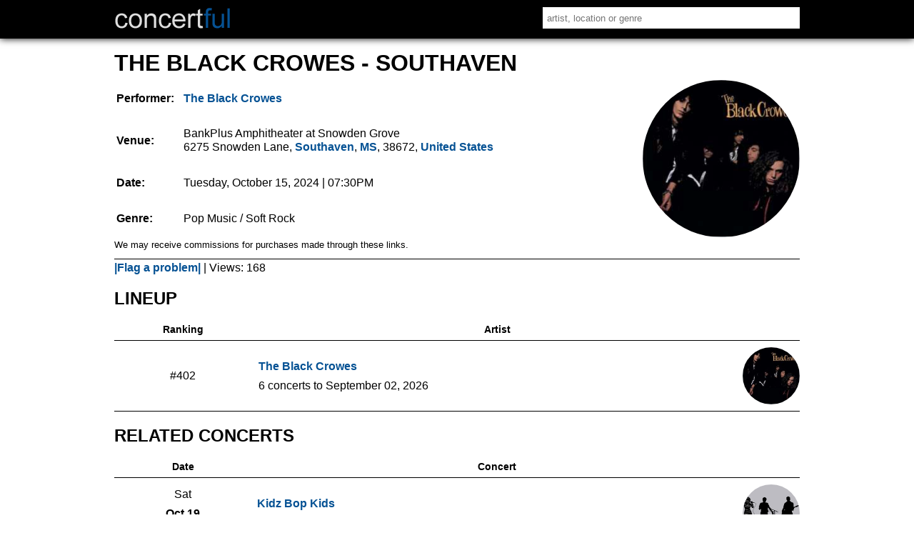

--- FILE ---
content_type: text/html
request_url: https://concertful.com/event/801721
body_size: 4827
content:
<!DOCTYPE html>
<html lang="en">
<head>
<!-- TradeDoubler site verification 3217846 -->
<meta http-equiv="content-type" content="text/html; charset=UTF-8" />
<meta name="viewport" content="width=device-width, initial-scale=1, user-scalable=yes" />
<title>The Black Crowes in Southaven, MS - Oct 15, 2024 - Concertful</title>
<meta name="description" content="Find tickets and information for The Black Crowes' concert at BankPlus Amphitheater at Snowden Grove in Southaven, MS on Oct 15, 2024." />
<meta name="msvalidate.01" content="E91C740EC142E6C8A60644F0C2A28614" />
<meta name="google-site-verification" content="GtT3Tavo8GHH3LAMqKflr2q7vVq4WpZeXKUqClxysdM" />
<meta name="B-verify" content="d0d093f1b69af6ad3e7e612e3c0cdc5380099b30" />
<meta name="application-name" content="Concertful" />
<meta property="og:site_name" content="Concertful" />
<meta property="og:type" content="website" />
<meta property="og:title" content="The Black Crowes in Southaven, MS - Oct 15, 2024 - Concertful" />
<meta property="og:description" content="Find tickets and information for The Black Crowes' concert at BankPlus Amphitheater at Snowden Grove in Southaven, MS on Oct 15, 2024." />
<meta property="og:url" content="https://concertful.com/event/801721" />
<meta property="og:image" content="http://concertful.com/public/images/concertful_1600.gif" />
<meta property="fb:app_id" content="110613035654330" />
<meta name="robots" content="noindex, follow" />
<link rel="canonical" href="https://concertful.com/event/801721"/>
<link rel="stylesheet" type="text/css" href="/public/styles/nstyle.css?n"/>
<link rel="ICON" href="/public/images/icons/favicon.ico" />
<link rel="apple-touch-icon" sizes="180x180" href="/public/images/icons/apple-touch-icon.png">
<link rel="icon" type="image/png" href="/public/images/icons/favicon-32x32.png" sizes="32x32">
<link rel="icon" type="image/png" href="/public/images/icons/favicon-16x16.png" sizes="16x16">
<link rel="icon" href="/public/images/icons/icon-hires.png" sizes="192x192" />
<meta name="apple-mobile-web-app-capable" content="yes">
<meta name="mobile-web-app-capable" content="yes">
</head>
<body itemscope="itemscope" itemtype="http://schema.org/WebPage">
<div id="content">
	<div id="header">
		<div id="header_main">
			<div id="logo">
				 <a href="/"><img src="/public/images/logo.gif" alt="Concertful" title="Concertful"/></a>
			</div>
			<div id="search">
				<form method="get" action="/search">
					<input type="text" name="q" id="search_input" autocomplete="off" onkeyup="showResultMain(this.value)" value="" placeholder="artist, location or genre"/>
				</form>
				<div id="livesearchmain"></div>
			</div>
			<div class="clear"></div>
		</div>
		<div class="clear"></div>
	</div>

<div id="main">
	<div id="left">
<span id="id_event" title="801721"></span>
<div>
	<h1 class="summary">The Black Crowes - Southaven</h1>
	<div id="eventBox">
	<div class="event_img"><img src="/public/foto/large/the-black-crowes.jpg" alt="The Black Crowes" title="The Black Crowes"/></div>	
	<table id="event">
		<tr>
		<th>Performer:</th>
		<td class="event_info">
			<span class="performers">
						<a href="/tour/the-black-crowes/"><abbr>The Black Crowes</abbr></a>
						
						
									
			</span>
		</td>
		</tr>
		<tr>
		<th>Venue:</th>
		<td class="event_info">
				<span class="venue_name">BankPlus Amphitheater at Snowden Grove</span><br/>
				<span class="address">
									<span>6275 Snowden Lane</span>, 
								<abbr><a href="/area/united-states/ms/southaven">Southaven</a></abbr>,
								<abbr><a href="/area/united-states/ms/">MS</a></abbr>, 
									
					<abbr>38672</abbr>, 
								<abbr><a href="/area/united-states/">United States</a></abbr>				
				</span>		
		</td>
		</tr>
		<tr>
			<th>Date:</th>
			<td class="event_info">
				Tuesday, October 15, 2024								
								<span class="time">
				 | 07:30PM				</span>	
						
			</td>
		</tr>
		<tr>
			<th>Genre:</th>
			<td>Pop Music / Soft Rock    </td>
		</tr>
		</table>
		
	<small>We may receive commissions for purchases made through these links.</small>
		</div>
	<span class="incorrect_button"><a href="/incorrect?id=801721" rel="nofollow">|Flag a problem|</a></span>
	 | <span>Views: 168</span>
	 	<script type="application/ld+json">[{"@context":"http://schema.org",
	"@type":"MusicEvent",
	"name":"The Black Crowes",
	"url":"https://concertful.com/event/801721",
	"image":"https://concertful.com/public/foto/large/the-black-crowes.jpg",
	"location":{"@type":"Place","address":{"@type":"PostalAddress","streetAddress":"6275 Snowden Lane","postalCode":"38672","addressLocality":"Southaven","addressCountry":"US","addressRegion":"MS"},"name":"BankPlus Amphitheater at Snowden Grove","geo": {"@type": "GeoCoordinates","latitude": "34.95138437","longitude": "-89.93445888"}},
	"eventAttendanceMode":"OfflineEventAttendanceMode",
		"eventStatus":"https://schema.org/EventScheduled",
		"startDate":"2024-10-15T19:30:00",
	"endDate":"2024-10-15",
	"performer":[{"@type":"MusicGroup","name":"The Black Crowes","url":"https://concertful.com/tour/the-black-crowes/"}],
	"description":"The Black Crowes in Southaven at BankPlus Amphitheater at Snowden Grove on Tuesday, October 15, 2024.",
	"offers":[{"@type":"Offer","availability":"https://schema.org/InStock","url":"https://concertful.com/event/801721"}]
	}]</script>
</div>
<div class="bigbox">
<div class="description"></div>
</div>

<div class="bigbox">
	<h2 id="lineup">Lineup</h2>
<table class="artistListing">
	<thead>
		<tr>
			<th>Ranking</th>
			<th>Artist</th>
			<th></th>
		</tr>
	</thead>
	<tbody>
			<tr class="artistListingRow">
			<td class="aln"><span>#402</span></td>
			<td class="alt">
				<span><a href="/tour/the-black-crowes/">The Black Crowes</a> </span>
				<abbr>6 concerts to September 02, 2026 </abbr>
						</td>	
			<td class="ali"><img src="/public/foto/medium/the-black-crowes.jpg" alt="The Black Crowes" /></td>
					</tr>
	</tbody>
</table></div>
<div class="bigbox">
	<h2>Related concerts</h2>
						<table class="eventList">
	<thead>
		<tr>
			<th>Date</th>
			<th>Concert</th>
			<th></th>
		</tr>
	</thead>
	<tbody>
			<tr class="eventRow">
			<td class="eventDate">
				<span class="eventWday">Sat</span>
				<span class="eventDayMonth">Oct 19</span>
				<span class="eventYear">2024</span>
			</td>
			<td class="eventInfo">
				<span class="eventInfoSpan">
					<span class="eventName">
																		<a href="/event/804383">Kidz Bop Kids</a>
					</span>
															<span class="eventLocation">
						<span>
							<span class="eventVenue">BankPlus Amphitheater at Snowden Grove</span> <abbr class="middot">&middot;</abbr> 
							<span class="eventCity">
								Southaven, 
															MS, 
															US						
							</span>
						</span>
					</span>
												</span>
			</td>
			<td class="eventImg">
							<img src="/public/foto/medium/default.jpg" loading="lazy" alt="default foto" />
									</td>
		</tr>
			<tr class="eventRow">
			<td class="eventDate">
				<span class="eventWday">Fri</span>
				<span class="eventDayMonth">Apr 18</span>
				<span class="eventYear">2025</span>
			</td>
			<td class="eventInfo">
				<span class="eventInfoSpan">
					<span class="eventName">
																		<a href="/event/854389">Cake</a>
					</span>
															<span class="eventLocation">
						<span>
							<span class="eventVenue">BankPlus Amphitheater at Snowden Grove</span> <abbr class="middot">&middot;</abbr> 
							<span class="eventCity">
								Southaven, 
															MS, 
															US						
							</span>
						</span>
					</span>
												</span>
			</td>
			<td class="eventImg">
							<img src="/public/foto/medium/cake.jpg" loading="lazy" alt="Cake" />
									</td>
		</tr>
			<tr class="eventRow">
			<td class="eventDate">
				<span class="eventWday">Thu</span>
				<span class="eventDayMonth">Apr 24</span>
				<span class="eventYear">2025</span>
			</td>
			<td class="eventInfo">
				<span class="eventInfoSpan">
					<span class="eventName">
																		<a href="/event/875460">Ian Munsick</a>
					</span>
															<span class="eventLocation">
						<span>
							<span class="eventVenue">BankPlus Amphitheater at Snowden Grove</span> <abbr class="middot">&middot;</abbr> 
							<span class="eventCity">
								Southaven, 
															MS, 
															US						
							</span>
						</span>
					</span>
												</span>
			</td>
			<td class="eventImg">
							<img src="/public/foto/medium/default.jpg" loading="lazy" alt="default foto" />
									</td>
		</tr>
			<tr class="eventRow">
			<td class="eventDate">
				<span class="eventWday">Fri</span>
				<span class="eventDayMonth">May 30</span>
				<span class="eventYear">2025</span>
			</td>
			<td class="eventInfo">
				<span class="eventInfoSpan">
					<span class="eventName">
												 
																																																																	
												<a href="/event/838346">Dwight Yoakam with The Mavericks, 49 Winchester</a>
					</span>
																											
																	
																<span class="eventLocation">
						<span>
							<span class="eventVenue">BankPlus Amphitheater at Snowden Grove</span> <abbr class="middot">&middot;</abbr> 
							<span class="eventCity">
								Southaven, 
															MS, 
															US						
							</span>
						</span>
					</span>
												</span>
			</td>
			<td class="eventImg">
							<img src="/public/foto/medium/dwight-yoakam.jpg" loading="lazy" alt="Dwight Yoakam" />
									</td>
		</tr>
			<tr class="eventRow">
			<td class="eventDate">
				<span class="eventWday">Fri</span>
				<span class="eventDayMonth">Jun 06</span>
				<span class="eventYear">2025</span>
			</td>
			<td class="eventInfo">
				<span class="eventInfoSpan">
					<span class="eventName">
												 
																																										
												<a href="/event/818611">Thomas Rhett with Tucker Wetmore</a>
					</span>
																											
																<span class="eventLocation">
						<span>
							<span class="eventVenue">BankPlus Amphitheater at Snowden Grove</span> <abbr class="middot">&middot;</abbr> 
							<span class="eventCity">
								Southaven, 
															MS, 
															US						
							</span>
						</span>
					</span>
												</span>
			</td>
			<td class="eventImg">
							<img src="/public/foto/medium/thomas-rhett.jpg" loading="lazy" alt="Thomas Rhett" />
									</td>
		</tr>
			<tr class="eventRow">
			<td class="eventDate">
				<span class="eventWday">Fri</span>
				<span class="eventDayMonth">Jun 13</span>
				<span class="eventYear">2025</span>
			</td>
			<td class="eventInfo">
				<span class="eventInfoSpan">
					<span class="eventName">
												 
																																																																	
												<a href="/event/852521">Kansas with Jefferson Starship, 38 Special</a>
					</span>
																											
																	
																<span class="eventLocation">
						<span>
							<span class="eventVenue">BankPlus Amphitheater at Snowden Grove</span> <abbr class="middot">&middot;</abbr> 
							<span class="eventCity">
								Southaven, 
															MS, 
															US						
							</span>
						</span>
					</span>
												</span>
			</td>
			<td class="eventImg">
							<img src="/public/foto/medium/kansas.jpg" loading="lazy" alt="Kansas" />
									</td>
		</tr>
			<tr class="eventRow">
			<td class="eventDate">
				<span class="eventWday">Sat</span>
				<span class="eventDayMonth">Jun 14</span>
				<span class="eventYear">2025</span>
			</td>
			<td class="eventInfo">
				<span class="eventInfoSpan">
					<span class="eventName">
																		<a href="/event/882187">Treaty Oak Revival</a>
					</span>
															<span class="eventLocation">
						<span>
							<span class="eventVenue">BankPlus Amphitheater at Snowden Grove</span> <abbr class="middot">&middot;</abbr> 
							<span class="eventCity">
								Southaven, 
															MS, 
															US						
							</span>
						</span>
					</span>
												</span>
			</td>
			<td class="eventImg">
							<img src="/public/foto/medium/treaty-oak-revival.jpg" loading="lazy" alt="Treaty Oak Revival" />
									</td>
		</tr>
			<tr class="eventRow">
			<td class="eventDate">
				<span class="eventWday">Fri</span>
				<span class="eventDayMonth">Jun 27</span>
				<span class="eventYear">2025</span>
			</td>
			<td class="eventInfo">
				<span class="eventInfoSpan">
					<span class="eventName">
												 
																																										
												<a href="/event/859491">Old Dominion with Ernest</a>
					</span>
																											
																<span class="eventLocation">
						<span>
							<span class="eventVenue">BankPlus Amphitheater at Snowden Grove</span> <abbr class="middot">&middot;</abbr> 
							<span class="eventCity">
								Southaven, 
															MS, 
															US						
							</span>
						</span>
					</span>
												</span>
			</td>
			<td class="eventImg">
							<img src="/public/foto/medium/old-dominion.jpg" loading="lazy" alt="Old Dominion" />
									</td>
		</tr>
			<tr class="eventRow">
			<td class="eventDate">
				<span class="eventWday">Fri</span>
				<span class="eventDayMonth">Jul 25</span>
				<span class="eventYear">2025</span>
			</td>
			<td class="eventInfo">
				<span class="eventInfoSpan">
					<span class="eventName">
												 
																																										
												<a href="/event/852052">Kane Brown with Dasha</a>
					</span>
																											
																<span class="eventLocation">
						<span>
							<span class="eventVenue">BankPlus Amphitheater at Snowden Grove</span> <abbr class="middot">&middot;</abbr> 
							<span class="eventCity">
								Southaven, 
															MS, 
															US						
							</span>
						</span>
					</span>
												</span>
			</td>
			<td class="eventImg">
							<img src="/public/foto/medium/kane-brown.jpg" loading="lazy" alt="Kane Brown" />
									</td>
		</tr>
			<tr class="eventRow">
			<td class="eventDate">
				<span class="eventWday">Sat</span>
				<span class="eventDayMonth">Aug 16</span>
				<span class="eventYear">2025</span>
			</td>
			<td class="eventInfo">
				<span class="eventInfoSpan">
					<span class="eventName">
																		<a href="/event/823020">Teddy Swims</a>
					</span>
															<span class="eventLocation">
						<span>
							<span class="eventVenue">BankPlus Amphitheater at Snowden Grove</span> <abbr class="middot">&middot;</abbr> 
							<span class="eventCity">
								Southaven, 
															MS, 
															US						
							</span>
						</span>
					</span>
												</span>
			</td>
			<td class="eventImg">
							<img src="/public/foto/medium/teddy-swims.jpg" loading="lazy" alt="Teddy Swims" />
									</td>
		</tr>
			<tr class="eventRow">
			<td class="eventDate">
				<span class="eventWday">Sat</span>
				<span class="eventDayMonth">Sep 13</span>
				<span class="eventYear">2025</span>
			</td>
			<td class="eventInfo">
				<span class="eventInfoSpan">
					<span class="eventName">
												 
																																										
												<a href="/event/866193">James Taylor with Tiny Habits</a>
					</span>
																											
																<span class="eventLocation">
						<span>
							<span class="eventVenue">BankPlus Amphitheater at Snowden Grove</span> <abbr class="middot">&middot;</abbr> 
							<span class="eventCity">
								Southaven, 
															MS, 
															US						
							</span>
						</span>
					</span>
												</span>
			</td>
			<td class="eventImg">
							<img src="/public/foto/medium/james-taylor.jpg" loading="lazy" alt="James Taylor" />
									</td>
		</tr>
			<tr class="eventRow">
			<td class="eventDate">
				<span class="eventWday">Thu</span>
				<span class="eventDayMonth">Sep 18</span>
				<span class="eventYear">2025</span>
			</td>
			<td class="eventInfo">
				<span class="eventInfoSpan">
					<span class="eventName">
												 
																																										
												<a href="/event/847298">Three Dog Night with Little River Band</a>
					</span>
																											
																<span class="eventLocation">
						<span>
							<span class="eventVenue">BankPlus Amphitheater at Snowden Grove</span> <abbr class="middot">&middot;</abbr> 
							<span class="eventCity">
								Southaven, 
															MS, 
															US						
							</span>
						</span>
					</span>
												</span>
			</td>
			<td class="eventImg">
							<img src="/public/foto/medium/three-dog-night.jpg" loading="lazy" alt="Three Dog Night" />
									</td>
		</tr>
			<tr class="eventRow">
			<td class="eventDate">
				<span class="eventWday">Fri</span>
				<span class="eventDayMonth">Mar 20</span>
				<span class="eventYear">2026</span>
			</td>
			<td class="eventInfo">
				<span class="eventInfoSpan">
					<span class="eventName">
												 
																																										
												<a href="/event/920613">Phil Wickham with Tauren Wells</a>
					</span>
																											
																<span class="eventLocation">
						<span>
							<span class="eventVenue">Landers Center </span> <abbr class="middot">&middot;</abbr> 
							<span class="eventCity">
								Southaven, 
															MS, 
															US						
							</span>
						</span>
					</span>
												</span>
			</td>
			<td class="eventImg">
							<img src="/public/foto/medium/default.jpg" loading="lazy" alt="default foto" />
									</td>
		</tr>
			<tr class="eventRow">
			<td class="eventDate">
				<span class="eventWday">Thu</span>
				<span class="eventDayMonth">May 14</span>
				<span class="eventYear">2026</span>
			</td>
			<td class="eventInfo">
				<span class="eventInfoSpan">
					<span class="eventName">
												 
																																										
												<a href="/event/942108">Treaty Oak Revival with William Clark Green</a>
					</span>
																											
																<span class="eventLocation">
						<span>
							<span class="eventVenue">BankPlus Amphitheater at Snowden Grove</span> <abbr class="middot">&middot;</abbr> 
							<span class="eventCity">
								Southaven, 
															MS, 
															US						
							</span>
						</span>
					</span>
												</span>
			</td>
			<td class="eventImg">
							<img src="/public/foto/medium/treaty-oak-revival.jpg" loading="lazy" alt="Treaty Oak Revival" />
									</td>
		</tr>
		</tbody>
</table></div>
</div>
<div id="right">


<div class="clear"></div>
 </div>		
		<div class="clear"></div>
	</div>
	<div class="clear"></div>
	<div class="footer">
		<p>
			<a href="/top">Top Tours</a> &middot; 
			<a href="/announced">Just Announced</a> &middot; 
			<a href="/area/united-states/">USA</a> &middot; 
			<a href="/area/europe/">Europe</a> &middot; 
			<a href="/tour-dates/2026">2026 Tours</a>
		</p>
		<p><a href="/terms" rel="nofollow">Terms of Service</a> &middot; <a href="/privacy" rel="nofollow">Privacy and Cookie Policy</a> &middot; <a href="/contact" rel="nofollow">Contact</a><br />
&copy; Concertful</p>
	</div>
</div> 
<script src="https://ajax.googleapis.com/ajax/libs/jquery/3.2.1/jquery.min.js"></script>
<script>
function tickets(id){
	url="https://concertful.com/ajax/tickets/id/"+id;
	$.ajax({
		type: "POST",
		url: url,
		beforeSend:function(){
		},
		dataType: "html",
		success: function(msg){
			
			if(parseInt(msg)!=0)
			{
				$('#aff').html(msg);
			}
		}		
	});
}
function showResult(str){
	url="https://concertful.com/ajax/livesearch/q/"+str;
	$.ajax({
		type: "POST",
		url: url,
		beforeSend:function(){
		},
		dataType: "html",
		success: function(msg){
			
			if(parseInt(msg)!=0)
			{
				$('#livesearch').html(msg);
			}
		}		
	});
}
$(function() {
   $("#location").focusout(function(e){
		setTimeout(function() {$('#livesearch').html("");}, 500); 
});
 });
function searcherRedirect(link){
	from=$('#datepicker').val();
	category=$('#search_category').val();
	order=$('#order').val();
	arg=null;
	if(from!=null || category!=null || order!=null){
		arg='?from='+from+'&category='+category+'&order='+order;
	}
	if(link!=''){
		window.location.href = 'https://concertful.com'+link+arg;
	}
}
function showResultMain(str){
	url="https://concertful.com/ajax/livesearchmain/q/"+str;
	$.ajax({
		type: "POST",
		url: url,
		beforeSend:function(){
		},
		dataType: "html",
		success: function(msg){
			
			if(parseInt(msg)!=0)
			{
				$('#livesearchmain').html(msg);
			}
		}		
	});
}
$(function() {
   $("#search_input").focusout(function(e){
		setTimeout(function() {$('#livesearchmain').html("");}, 500); 
});
 });
function setCity(id){
    post('https://concertful.com/', {id_city: id});
}
function getLocation() {
	document.getElementById("geobutton").disabled = true;
	document.getElementById("geolocation_info").innerHTML = '<img style="width:38px;height:16px" src="https://concertful.com/public/images/ajax-loader.gif" alt="loading" />';
    if (navigator.geolocation) {
		navigator.geolocation.getCurrentPosition(function () {}, function () {}, {});
        navigator.geolocation.getCurrentPosition(showPosition, showError, {enableHighAccuracy: false, timeout : 10000, maximumAge: Infinity});
    } else { 
        document.getElementById("geolocation_info").innerHTML = "Geolocation is not supported by this browser.";
    }
}
function showPosition(position) {
    post('https://concertful.com/', {lat: position.coords.latitude, lon: position.coords.longitude});
}
function showError(error) {
	document.getElementById("geobutton").disabled = false;
	var x = document.getElementById("geolocation_info");
    switch(error.code) {
        case error.PERMISSION_DENIED:
            x.innerHTML = "User denied the request for Geolocation. Please, turn on the Geolocation."
            break;
        case error.POSITION_UNAVAILABLE:
            x.innerHTML = "Location information is unavailable."
            break;
        case error.TIMEOUT:
            x.innerHTML = "The request to get user location timed out."
            break;
        case error.UNKNOWN_ERROR:
            x.innerHTML = "An unknown error occurred."
            break;
    }
}
function post(path, parameters) {
    var form = $('<form></form>');
    form.attr("method", "post");
    form.attr("action", path);
    $.each(parameters, function(key, value) {
        var field = $('<input></input>');
        field.attr("type", "hidden");
        field.attr("name", key);
        field.attr("value", value);
        form.append(field);
    });
    $(document.body).append(form);
    form.submit();
}
function redirect(id){
	url="https://concertful.com/ajax/ticketredirect/id/"+id;
	$.ajax({
		type: "POST",
		url: url,
		beforeSend:function(){
		},
		dataType: "html",
		success: function(msg){			
			if(parseInt(msg)!=0)
			{
				window.location.href = msg;
			}
		}		
	});
}
function nearmain(){
	url="https://concertful.com/ajax/nearmain/";
	$.ajax({
		type: "GET",
		url: url,
		beforeSend:function(){
		},
		dataType: "html",
		success: function(msg){			
			if(parseInt(msg)!=0)
			{
				$('#nearmain').html(msg);
			}
		}		
	});
}
if ($('#aff').length) {
	$(function () {
	  $("#aff").ready(function() {
		tickets($('#id_event').attr('title'));
	  });
	});
}
if ($('#redirect').length) {
	$(function () {
	  $("#redirect").ready(function() {
		redirect($('#id_ticket').attr('title'));
	  });
	});
}
if ($('#location').length) {
	$(function () {
		$("#location").ready(function() {
		c1=$('#c1').attr('title');
		c2=$('#c2').attr('title');
		c3=$('#c3').attr('title');
		if(c2){$('#location').attr('placeholder', c2);}
		else if(c3){$('#location').attr('placeholder', c3);}
		else if(c1){$('#location').attr('placeholder', c1);}
		});
	});
}
$("#geo_change_button").click(function(){
    $("#geo_change_box").toggle();
});	
if ($('#nearmain').length) {
	$(function () {
	  $("#nearmain").ready(function() {
		nearmain();
	  });
	});
}
$('.eventRow').click( function() {
    window.location = $(this).find('a').attr('href');
}).hover( function() {
    $(this).toggleClass('hover');
});
$('.artistListingRow').click( function() {
    window.location = $(this).find('a').attr('href');
}).hover( function() {
    $(this).toggleClass('hover');
});
$(function() {
   $("#datepicker").change(function() {
     $("form").submit();
   });
 });
 $(function() {
   $("#order").change(function() {
     $("form").submit();
   });
 });
  $(function() {
   $("#search_category").change(function() {
     $("form").submit();
   });
 });
</script>
<script defer src="https://static.cloudflareinsights.com/beacon.min.js/vcd15cbe7772f49c399c6a5babf22c1241717689176015" integrity="sha512-ZpsOmlRQV6y907TI0dKBHq9Md29nnaEIPlkf84rnaERnq6zvWvPUqr2ft8M1aS28oN72PdrCzSjY4U6VaAw1EQ==" data-cf-beacon='{"version":"2024.11.0","token":"4609fde19d2b441d85cb279b9642e597","r":1,"server_timing":{"name":{"cfCacheStatus":true,"cfEdge":true,"cfExtPri":true,"cfL4":true,"cfOrigin":true,"cfSpeedBrain":true},"location_startswith":null}}' crossorigin="anonymous"></script>
</body>
</html>